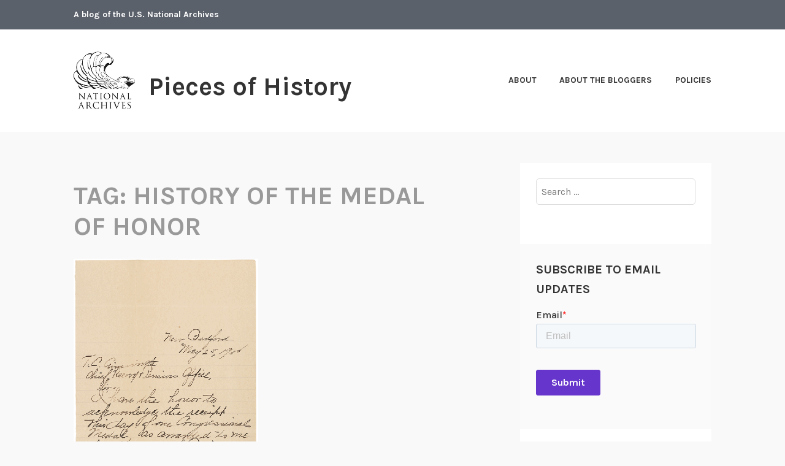

--- FILE ---
content_type: text/html; charset=UTF-8
request_url: https://prologue.blogs.archives.gov/tag/history-of-the-medal-of-honor/
body_size: 17099
content:
<!DOCTYPE html>
<html lang="en-US">
<head>
<meta charset="UTF-8">
<meta name="viewport" content="width=device-width, initial-scale=1">
<link rel="profile" href="http://gmpg.org/xfn/11">
<link rel="pingback" href="https://prologue.blogs.archives.gov/xmlrpc.php">

<title>history of the medal of honor &#8211; Pieces of History</title>
<script type="text/javascript">
/* <![CDATA[ */
window.JetpackScriptData = {"site":{"icon":"","title":"Pieces of History","host":"unknown","is_wpcom_platform":false}};
/* ]]> */
</script>
<meta name='robots' content='max-image-preview:large' />
	<style>img:is([sizes="auto" i], [sizes^="auto," i]) { contain-intrinsic-size: 3000px 1500px }</style>
	
<script>
dataLayer = [[]];
</script>
<!-- Google Tag Manager -->
  <script>(function(w,d,s,l,i){w[l]=w[l]||[];w[l].push({'gtm.start':
  new Date().getTime(),event:'gtm.js'});var f=d.getElementsByTagName(s)[0],
  j=d.createElement(s),dl=l!='dataLayer'?'&l='+l:'';j.async=true;j.src=
  'https://www.googletagmanager.com/gtm.js?id='+i+dl;f.parentNode.insertBefore(j,f);
  })(window,document,'script','dataLayer','GTM-WLMC86');</script>
  <!-- End Google Tag Manager -->
<link rel='dns-prefetch' href='//stats.wp.com' />
<link rel='dns-prefetch' href='//fonts.googleapis.com' />
<link rel='dns-prefetch' href='//v0.wordpress.com' />
<link rel='dns-prefetch' href='//www.googletagmanager.com' />
<link rel='preconnect' href='//i0.wp.com' />
<link rel='preconnect' href='//c0.wp.com' />
<link rel="alternate" type="application/rss+xml" title="Pieces of History &raquo; Feed" href="https://prologue.blogs.archives.gov/feed/" />
<link rel="alternate" type="application/rss+xml" title="Pieces of History &raquo; Comments Feed" href="https://prologue.blogs.archives.gov/comments/feed/" />
<link rel="alternate" type="application/rss+xml" title="Pieces of History &raquo; history of the medal of honor Tag Feed" href="https://prologue.blogs.archives.gov/tag/history-of-the-medal-of-honor/feed/" />
<script type="text/javascript">
/* <![CDATA[ */
window._wpemojiSettings = {"baseUrl":"https:\/\/s.w.org\/images\/core\/emoji\/15.1.0\/72x72\/","ext":".png","svgUrl":"https:\/\/s.w.org\/images\/core\/emoji\/15.1.0\/svg\/","svgExt":".svg","source":{"concatemoji":"https:\/\/prologue.blogs.archives.gov\/wp-includes\/js\/wp-emoji-release.min.js?ver=6.8.1"}};
/*! This file is auto-generated */
!function(i,n){var o,s,e;function c(e){try{var t={supportTests:e,timestamp:(new Date).valueOf()};sessionStorage.setItem(o,JSON.stringify(t))}catch(e){}}function p(e,t,n){e.clearRect(0,0,e.canvas.width,e.canvas.height),e.fillText(t,0,0);var t=new Uint32Array(e.getImageData(0,0,e.canvas.width,e.canvas.height).data),r=(e.clearRect(0,0,e.canvas.width,e.canvas.height),e.fillText(n,0,0),new Uint32Array(e.getImageData(0,0,e.canvas.width,e.canvas.height).data));return t.every(function(e,t){return e===r[t]})}function u(e,t,n){switch(t){case"flag":return n(e,"\ud83c\udff3\ufe0f\u200d\u26a7\ufe0f","\ud83c\udff3\ufe0f\u200b\u26a7\ufe0f")?!1:!n(e,"\ud83c\uddfa\ud83c\uddf3","\ud83c\uddfa\u200b\ud83c\uddf3")&&!n(e,"\ud83c\udff4\udb40\udc67\udb40\udc62\udb40\udc65\udb40\udc6e\udb40\udc67\udb40\udc7f","\ud83c\udff4\u200b\udb40\udc67\u200b\udb40\udc62\u200b\udb40\udc65\u200b\udb40\udc6e\u200b\udb40\udc67\u200b\udb40\udc7f");case"emoji":return!n(e,"\ud83d\udc26\u200d\ud83d\udd25","\ud83d\udc26\u200b\ud83d\udd25")}return!1}function f(e,t,n){var r="undefined"!=typeof WorkerGlobalScope&&self instanceof WorkerGlobalScope?new OffscreenCanvas(300,150):i.createElement("canvas"),a=r.getContext("2d",{willReadFrequently:!0}),o=(a.textBaseline="top",a.font="600 32px Arial",{});return e.forEach(function(e){o[e]=t(a,e,n)}),o}function t(e){var t=i.createElement("script");t.src=e,t.defer=!0,i.head.appendChild(t)}"undefined"!=typeof Promise&&(o="wpEmojiSettingsSupports",s=["flag","emoji"],n.supports={everything:!0,everythingExceptFlag:!0},e=new Promise(function(e){i.addEventListener("DOMContentLoaded",e,{once:!0})}),new Promise(function(t){var n=function(){try{var e=JSON.parse(sessionStorage.getItem(o));if("object"==typeof e&&"number"==typeof e.timestamp&&(new Date).valueOf()<e.timestamp+604800&&"object"==typeof e.supportTests)return e.supportTests}catch(e){}return null}();if(!n){if("undefined"!=typeof Worker&&"undefined"!=typeof OffscreenCanvas&&"undefined"!=typeof URL&&URL.createObjectURL&&"undefined"!=typeof Blob)try{var e="postMessage("+f.toString()+"("+[JSON.stringify(s),u.toString(),p.toString()].join(",")+"));",r=new Blob([e],{type:"text/javascript"}),a=new Worker(URL.createObjectURL(r),{name:"wpTestEmojiSupports"});return void(a.onmessage=function(e){c(n=e.data),a.terminate(),t(n)})}catch(e){}c(n=f(s,u,p))}t(n)}).then(function(e){for(var t in e)n.supports[t]=e[t],n.supports.everything=n.supports.everything&&n.supports[t],"flag"!==t&&(n.supports.everythingExceptFlag=n.supports.everythingExceptFlag&&n.supports[t]);n.supports.everythingExceptFlag=n.supports.everythingExceptFlag&&!n.supports.flag,n.DOMReady=!1,n.readyCallback=function(){n.DOMReady=!0}}).then(function(){return e}).then(function(){var e;n.supports.everything||(n.readyCallback(),(e=n.source||{}).concatemoji?t(e.concatemoji):e.wpemoji&&e.twemoji&&(t(e.twemoji),t(e.wpemoji)))}))}((window,document),window._wpemojiSettings);
/* ]]> */
</script>
<style id='wp-emoji-styles-inline-css' type='text/css'>

	img.wp-smiley, img.emoji {
		display: inline !important;
		border: none !important;
		box-shadow: none !important;
		height: 1em !important;
		width: 1em !important;
		margin: 0 0.07em !important;
		vertical-align: -0.1em !important;
		background: none !important;
		padding: 0 !important;
	}
</style>
<link rel='stylesheet' id='wp-block-library-css' href='https://c0.wp.com/c/6.8.1/wp-includes/css/dist/block-library/style.min.css' type='text/css' media='all' />
<style id='classic-theme-styles-inline-css' type='text/css'>
/*! This file is auto-generated */
.wp-block-button__link{color:#fff;background-color:#32373c;border-radius:9999px;box-shadow:none;text-decoration:none;padding:calc(.667em + 2px) calc(1.333em + 2px);font-size:1.125em}.wp-block-file__button{background:#32373c;color:#fff;text-decoration:none}
</style>
<link rel='stylesheet' id='mediaelement-css' href='https://c0.wp.com/c/6.8.1/wp-includes/js/mediaelement/mediaelementplayer-legacy.min.css' type='text/css' media='all' />
<link rel='stylesheet' id='wp-mediaelement-css' href='https://c0.wp.com/c/6.8.1/wp-includes/js/mediaelement/wp-mediaelement.min.css' type='text/css' media='all' />
<style id='jetpack-sharing-buttons-style-inline-css' type='text/css'>
.jetpack-sharing-buttons__services-list{display:flex;flex-direction:row;flex-wrap:wrap;gap:0;list-style-type:none;margin:5px;padding:0}.jetpack-sharing-buttons__services-list.has-small-icon-size{font-size:12px}.jetpack-sharing-buttons__services-list.has-normal-icon-size{font-size:16px}.jetpack-sharing-buttons__services-list.has-large-icon-size{font-size:24px}.jetpack-sharing-buttons__services-list.has-huge-icon-size{font-size:36px}@media print{.jetpack-sharing-buttons__services-list{display:none!important}}.editor-styles-wrapper .wp-block-jetpack-sharing-buttons{gap:0;padding-inline-start:0}ul.jetpack-sharing-buttons__services-list.has-background{padding:1.25em 2.375em}
</style>
<style id='global-styles-inline-css' type='text/css'>
:root{--wp--preset--aspect-ratio--square: 1;--wp--preset--aspect-ratio--4-3: 4/3;--wp--preset--aspect-ratio--3-4: 3/4;--wp--preset--aspect-ratio--3-2: 3/2;--wp--preset--aspect-ratio--2-3: 2/3;--wp--preset--aspect-ratio--16-9: 16/9;--wp--preset--aspect-ratio--9-16: 9/16;--wp--preset--color--black: #000000;--wp--preset--color--cyan-bluish-gray: #abb8c3;--wp--preset--color--white: #ffffff;--wp--preset--color--pale-pink: #f78da7;--wp--preset--color--vivid-red: #cf2e2e;--wp--preset--color--luminous-vivid-orange: #ff6900;--wp--preset--color--luminous-vivid-amber: #fcb900;--wp--preset--color--light-green-cyan: #7bdcb5;--wp--preset--color--vivid-green-cyan: #00d084;--wp--preset--color--pale-cyan-blue: #8ed1fc;--wp--preset--color--vivid-cyan-blue: #0693e3;--wp--preset--color--vivid-purple: #9b51e0;--wp--preset--gradient--vivid-cyan-blue-to-vivid-purple: linear-gradient(135deg,rgba(6,147,227,1) 0%,rgb(155,81,224) 100%);--wp--preset--gradient--light-green-cyan-to-vivid-green-cyan: linear-gradient(135deg,rgb(122,220,180) 0%,rgb(0,208,130) 100%);--wp--preset--gradient--luminous-vivid-amber-to-luminous-vivid-orange: linear-gradient(135deg,rgba(252,185,0,1) 0%,rgba(255,105,0,1) 100%);--wp--preset--gradient--luminous-vivid-orange-to-vivid-red: linear-gradient(135deg,rgba(255,105,0,1) 0%,rgb(207,46,46) 100%);--wp--preset--gradient--very-light-gray-to-cyan-bluish-gray: linear-gradient(135deg,rgb(238,238,238) 0%,rgb(169,184,195) 100%);--wp--preset--gradient--cool-to-warm-spectrum: linear-gradient(135deg,rgb(74,234,220) 0%,rgb(151,120,209) 20%,rgb(207,42,186) 40%,rgb(238,44,130) 60%,rgb(251,105,98) 80%,rgb(254,248,76) 100%);--wp--preset--gradient--blush-light-purple: linear-gradient(135deg,rgb(255,206,236) 0%,rgb(152,150,240) 100%);--wp--preset--gradient--blush-bordeaux: linear-gradient(135deg,rgb(254,205,165) 0%,rgb(254,45,45) 50%,rgb(107,0,62) 100%);--wp--preset--gradient--luminous-dusk: linear-gradient(135deg,rgb(255,203,112) 0%,rgb(199,81,192) 50%,rgb(65,88,208) 100%);--wp--preset--gradient--pale-ocean: linear-gradient(135deg,rgb(255,245,203) 0%,rgb(182,227,212) 50%,rgb(51,167,181) 100%);--wp--preset--gradient--electric-grass: linear-gradient(135deg,rgb(202,248,128) 0%,rgb(113,206,126) 100%);--wp--preset--gradient--midnight: linear-gradient(135deg,rgb(2,3,129) 0%,rgb(40,116,252) 100%);--wp--preset--font-size--small: 13px;--wp--preset--font-size--medium: 20px;--wp--preset--font-size--large: 36px;--wp--preset--font-size--x-large: 42px;--wp--preset--spacing--20: 0.44rem;--wp--preset--spacing--30: 0.67rem;--wp--preset--spacing--40: 1rem;--wp--preset--spacing--50: 1.5rem;--wp--preset--spacing--60: 2.25rem;--wp--preset--spacing--70: 3.38rem;--wp--preset--spacing--80: 5.06rem;--wp--preset--shadow--natural: 6px 6px 9px rgba(0, 0, 0, 0.2);--wp--preset--shadow--deep: 12px 12px 50px rgba(0, 0, 0, 0.4);--wp--preset--shadow--sharp: 6px 6px 0px rgba(0, 0, 0, 0.2);--wp--preset--shadow--outlined: 6px 6px 0px -3px rgba(255, 255, 255, 1), 6px 6px rgba(0, 0, 0, 1);--wp--preset--shadow--crisp: 6px 6px 0px rgba(0, 0, 0, 1);}:where(.is-layout-flex){gap: 0.5em;}:where(.is-layout-grid){gap: 0.5em;}body .is-layout-flex{display: flex;}.is-layout-flex{flex-wrap: wrap;align-items: center;}.is-layout-flex > :is(*, div){margin: 0;}body .is-layout-grid{display: grid;}.is-layout-grid > :is(*, div){margin: 0;}:where(.wp-block-columns.is-layout-flex){gap: 2em;}:where(.wp-block-columns.is-layout-grid){gap: 2em;}:where(.wp-block-post-template.is-layout-flex){gap: 1.25em;}:where(.wp-block-post-template.is-layout-grid){gap: 1.25em;}.has-black-color{color: var(--wp--preset--color--black) !important;}.has-cyan-bluish-gray-color{color: var(--wp--preset--color--cyan-bluish-gray) !important;}.has-white-color{color: var(--wp--preset--color--white) !important;}.has-pale-pink-color{color: var(--wp--preset--color--pale-pink) !important;}.has-vivid-red-color{color: var(--wp--preset--color--vivid-red) !important;}.has-luminous-vivid-orange-color{color: var(--wp--preset--color--luminous-vivid-orange) !important;}.has-luminous-vivid-amber-color{color: var(--wp--preset--color--luminous-vivid-amber) !important;}.has-light-green-cyan-color{color: var(--wp--preset--color--light-green-cyan) !important;}.has-vivid-green-cyan-color{color: var(--wp--preset--color--vivid-green-cyan) !important;}.has-pale-cyan-blue-color{color: var(--wp--preset--color--pale-cyan-blue) !important;}.has-vivid-cyan-blue-color{color: var(--wp--preset--color--vivid-cyan-blue) !important;}.has-vivid-purple-color{color: var(--wp--preset--color--vivid-purple) !important;}.has-black-background-color{background-color: var(--wp--preset--color--black) !important;}.has-cyan-bluish-gray-background-color{background-color: var(--wp--preset--color--cyan-bluish-gray) !important;}.has-white-background-color{background-color: var(--wp--preset--color--white) !important;}.has-pale-pink-background-color{background-color: var(--wp--preset--color--pale-pink) !important;}.has-vivid-red-background-color{background-color: var(--wp--preset--color--vivid-red) !important;}.has-luminous-vivid-orange-background-color{background-color: var(--wp--preset--color--luminous-vivid-orange) !important;}.has-luminous-vivid-amber-background-color{background-color: var(--wp--preset--color--luminous-vivid-amber) !important;}.has-light-green-cyan-background-color{background-color: var(--wp--preset--color--light-green-cyan) !important;}.has-vivid-green-cyan-background-color{background-color: var(--wp--preset--color--vivid-green-cyan) !important;}.has-pale-cyan-blue-background-color{background-color: var(--wp--preset--color--pale-cyan-blue) !important;}.has-vivid-cyan-blue-background-color{background-color: var(--wp--preset--color--vivid-cyan-blue) !important;}.has-vivid-purple-background-color{background-color: var(--wp--preset--color--vivid-purple) !important;}.has-black-border-color{border-color: var(--wp--preset--color--black) !important;}.has-cyan-bluish-gray-border-color{border-color: var(--wp--preset--color--cyan-bluish-gray) !important;}.has-white-border-color{border-color: var(--wp--preset--color--white) !important;}.has-pale-pink-border-color{border-color: var(--wp--preset--color--pale-pink) !important;}.has-vivid-red-border-color{border-color: var(--wp--preset--color--vivid-red) !important;}.has-luminous-vivid-orange-border-color{border-color: var(--wp--preset--color--luminous-vivid-orange) !important;}.has-luminous-vivid-amber-border-color{border-color: var(--wp--preset--color--luminous-vivid-amber) !important;}.has-light-green-cyan-border-color{border-color: var(--wp--preset--color--light-green-cyan) !important;}.has-vivid-green-cyan-border-color{border-color: var(--wp--preset--color--vivid-green-cyan) !important;}.has-pale-cyan-blue-border-color{border-color: var(--wp--preset--color--pale-cyan-blue) !important;}.has-vivid-cyan-blue-border-color{border-color: var(--wp--preset--color--vivid-cyan-blue) !important;}.has-vivid-purple-border-color{border-color: var(--wp--preset--color--vivid-purple) !important;}.has-vivid-cyan-blue-to-vivid-purple-gradient-background{background: var(--wp--preset--gradient--vivid-cyan-blue-to-vivid-purple) !important;}.has-light-green-cyan-to-vivid-green-cyan-gradient-background{background: var(--wp--preset--gradient--light-green-cyan-to-vivid-green-cyan) !important;}.has-luminous-vivid-amber-to-luminous-vivid-orange-gradient-background{background: var(--wp--preset--gradient--luminous-vivid-amber-to-luminous-vivid-orange) !important;}.has-luminous-vivid-orange-to-vivid-red-gradient-background{background: var(--wp--preset--gradient--luminous-vivid-orange-to-vivid-red) !important;}.has-very-light-gray-to-cyan-bluish-gray-gradient-background{background: var(--wp--preset--gradient--very-light-gray-to-cyan-bluish-gray) !important;}.has-cool-to-warm-spectrum-gradient-background{background: var(--wp--preset--gradient--cool-to-warm-spectrum) !important;}.has-blush-light-purple-gradient-background{background: var(--wp--preset--gradient--blush-light-purple) !important;}.has-blush-bordeaux-gradient-background{background: var(--wp--preset--gradient--blush-bordeaux) !important;}.has-luminous-dusk-gradient-background{background: var(--wp--preset--gradient--luminous-dusk) !important;}.has-pale-ocean-gradient-background{background: var(--wp--preset--gradient--pale-ocean) !important;}.has-electric-grass-gradient-background{background: var(--wp--preset--gradient--electric-grass) !important;}.has-midnight-gradient-background{background: var(--wp--preset--gradient--midnight) !important;}.has-small-font-size{font-size: var(--wp--preset--font-size--small) !important;}.has-medium-font-size{font-size: var(--wp--preset--font-size--medium) !important;}.has-large-font-size{font-size: var(--wp--preset--font-size--large) !important;}.has-x-large-font-size{font-size: var(--wp--preset--font-size--x-large) !important;}
:where(.wp-block-post-template.is-layout-flex){gap: 1.25em;}:where(.wp-block-post-template.is-layout-grid){gap: 1.25em;}
:where(.wp-block-columns.is-layout-flex){gap: 2em;}:where(.wp-block-columns.is-layout-grid){gap: 2em;}
:root :where(.wp-block-pullquote){font-size: 1.5em;line-height: 1.6;}
</style>
<link rel='stylesheet' id='karuna-style-css' href='https://prologue.blogs.archives.gov/wp-content/themes/karuna/style.css?ver=6.8.1' type='text/css' media='all' />
<link rel='stylesheet' id='karuna-fonts-css' href='https://fonts.googleapis.com/css?family=Karla%3A400%2C400italic%2C700%2C700italic&#038;subset=latin%2Clatin-ext' type='text/css' media='all' />
<link rel='stylesheet' id='genericons-css' href='https://c0.wp.com/p/jetpack/14.8/_inc/genericons/genericons/genericons.css' type='text/css' media='all' />
<style id='akismet-widget-style-inline-css' type='text/css'>

			.a-stats {
				--akismet-color-mid-green: #357b49;
				--akismet-color-white: #fff;
				--akismet-color-light-grey: #f6f7f7;

				max-width: 350px;
				width: auto;
			}

			.a-stats * {
				all: unset;
				box-sizing: border-box;
			}

			.a-stats strong {
				font-weight: 600;
			}

			.a-stats a.a-stats__link,
			.a-stats a.a-stats__link:visited,
			.a-stats a.a-stats__link:active {
				background: var(--akismet-color-mid-green);
				border: none;
				box-shadow: none;
				border-radius: 8px;
				color: var(--akismet-color-white);
				cursor: pointer;
				display: block;
				font-family: -apple-system, BlinkMacSystemFont, 'Segoe UI', 'Roboto', 'Oxygen-Sans', 'Ubuntu', 'Cantarell', 'Helvetica Neue', sans-serif;
				font-weight: 500;
				padding: 12px;
				text-align: center;
				text-decoration: none;
				transition: all 0.2s ease;
			}

			/* Extra specificity to deal with TwentyTwentyOne focus style */
			.widget .a-stats a.a-stats__link:focus {
				background: var(--akismet-color-mid-green);
				color: var(--akismet-color-white);
				text-decoration: none;
			}

			.a-stats a.a-stats__link:hover {
				filter: brightness(110%);
				box-shadow: 0 4px 12px rgba(0, 0, 0, 0.06), 0 0 2px rgba(0, 0, 0, 0.16);
			}

			.a-stats .count {
				color: var(--akismet-color-white);
				display: block;
				font-size: 1.5em;
				line-height: 1.4;
				padding: 0 13px;
				white-space: nowrap;
			}
		
</style>
<script type="text/javascript" src="https://c0.wp.com/c/6.8.1/wp-includes/js/jquery/jquery.min.js" id="jquery-core-js"></script>
<script type="text/javascript" src="https://c0.wp.com/c/6.8.1/wp-includes/js/jquery/jquery-migrate.min.js" id="jquery-migrate-js"></script>
<script type="text/javascript" id="email-posts-to-subscribers-js-extra">
/* <![CDATA[ */
var elp_data = {"messages":{"elp_name_required":"Please enter name.","elp_email_required":"Please enter email address.","elp_invalid_name":"Name seems invalid.","elp_invalid_email":"Email address seems invalid.","elp_unexpected_error":"Oops.. Unexpected error occurred.","elp_invalid_captcha":"Robot verification failed, please try again.","elp_invalid_key":"Robot verification failed, invalid key.","elp_successfull_single":"You have successfully subscribed.","elp_successfull_double":"You have successfully subscribed. You will receive a confirmation email in few minutes. Please follow the link in it to confirm your subscription. If the email takes more than 15 minutes to appear in your mailbox, please check your spam folder.","elp_email_exist":"Email already exist.","elp_email_squeeze":"You are trying to submit too fast. try again in 1 minute."},"elp_ajax_url":"https:\/\/prologue.blogs.archives.gov\/wp-admin\/admin-ajax.php"};
/* ]]> */
</script>
<script type="text/javascript" src="https://prologue.blogs.archives.gov/wp-content/plugins/email-posts-to-subscribers//inc/email-posts-to-subscribers.js?ver=2.2" id="email-posts-to-subscribers-js"></script>
<link rel="https://api.w.org/" href="https://prologue.blogs.archives.gov/wp-json/" /><link rel="alternate" title="JSON" type="application/json" href="https://prologue.blogs.archives.gov/wp-json/wp/v2/tags/25355645" /><link rel="EditURI" type="application/rsd+xml" title="RSD" href="https://prologue.blogs.archives.gov/xmlrpc.php?rsd" />
<meta name="generator" content="WordPress 6.8.1" />
<style>.elp_form_message.success { color: #008000;font-weight: bold; } .elp_form_message.error { color: #ff0000; } .elp_form_message.boterror { color: #ff0000; } </style><!-- HubSpot WordPress Plugin v11.3.6: embed JS disabled as a portalId has not yet been configured --><meta name="generator" content="Site Kit by Google 1.156.0" />	<style>img#wpstats{display:none}</style>
		
<!-- Jetpack Open Graph Tags -->
<meta property="og:type" content="website" />
<meta property="og:title" content="history of the medal of honor &#8211; Pieces of History" />
<meta property="og:url" content="https://prologue.blogs.archives.gov/tag/history-of-the-medal-of-honor/" />
<meta property="og:site_name" content="Pieces of History" />
<meta property="og:image" content="https://s0.wp.com/i/blank.jpg" />
<meta property="og:image:alt" content="" />
<meta property="og:locale" content="en_US" />

<!-- End Jetpack Open Graph Tags -->
		<style type="text/css" id="wp-custom-css">
			.top-bar .site-description {
width: 100%; text-transform: none; 
}

.top-bar {
 background-color: #5b616b;
}
.site-branding .site-title { margin-top: 1.2rem;}

 .site-title {
text-transform: none; 
}

div.site-branding{
        font-size: 1.3rem;
        
}header > h2 > a{
    font-size: 1.3rem;
}

a {
    color: #4773aa;
}

a:hover {
        color:#73b3e7;
}

.entry-title a:hover, .entry-title a:focus {
    color: #73b3e7;
}

body{
        background:#f9f9f9;
}

.entry-meta, .entry-footer {
  text-transform: capitalize;
}

.entry-content
a {
    text-decoration: underline;
    font-weight: normal;
}

#secondary.widget-area{
        background-color: #fff;
}

#search-2{
background-color: transparent;
}

#email-posts-to-subscribers-2{
background-color: transparent;
}

#calendar-3{
background-color: transparent;
}

#archives-4{
background-color: transparent;
}

#catalog-5{
background-color:transparent;
}

#categories-4{
background-color: transparent;
}

#tag_cloud-3{
background-color: transparent;
}

figcaption {
font-size: .9rem;
font-style: italic;
color: #494949;
}

#infinite-handle > span {
    background-color: #0071bc;
    color: white;
}

.comment-navigation a, .comment-navigation a:visited, .posts-navigation a, .posts-navigation a:visited, .post-navigation a, .post-navigation a:visited {
        color: black;
}

.nav-links  a:hover {
        color: #73b3e7;
}

.site-footer {
background-color: #5b616b;
;
    width: 100%;
}

.footer-widgets-wrapper {
    background-color: #5b616b;
}
figcaption a {
display:inline !important;
}		</style>
		</head>

<body class="archive tag tag-history-of-the-medal-of-honor tag-25355645 wp-custom-logo wp-theme-karuna group-blog hfeed">
	<!-- Google Tag Manager (noscript) -->
<noscript><iframe src="https://www.googletagmanager.com/ns.html?id=GTM-WLMC86" height="0" width="0" style="display:none;visibility:hidden"></iframe></noscript>
<!-- End Google Tag Manager (noscript) -->
<div id="page" class="site">
	<a class="skip-link screen-reader-text" href="#content">Skip to content</a>

	<header id="masthead" class="site-header" role="banner">

		<div class="top-bar">
	<div class="top-bar-wrapper">
					<p class="site-description">A blog of the U.S. National Archives</p>
		
			</div><!-- .top-bar-wrapper -->
</div><!-- .top-bar -->
		<div class="sticky-wrapper">
	<div class="site-branding-wrapper">
		<div class="site-branding">
			<a href="https://prologue.blogs.archives.gov/" class="custom-logo-link" rel="home"><img width="400" height="400" src="https://i0.wp.com/prologue.blogs.archives.gov/wp-content/uploads/sites/9/2018/05/cropped-NARA-logo-5-x-5-bw-e1527853230616-2.jpg?fit=400%2C400&amp;ssl=1" class="custom-logo" alt="Pieces of History" decoding="async" fetchpriority="high" srcset="https://i0.wp.com/prologue.blogs.archives.gov/wp-content/uploads/sites/9/2018/05/cropped-NARA-logo-5-x-5-bw-e1527853230616-2.jpg?w=400&amp;ssl=1 400w, https://i0.wp.com/prologue.blogs.archives.gov/wp-content/uploads/sites/9/2018/05/cropped-NARA-logo-5-x-5-bw-e1527853230616-2.jpg?resize=150%2C150&amp;ssl=1 150w, https://i0.wp.com/prologue.blogs.archives.gov/wp-content/uploads/sites/9/2018/05/cropped-NARA-logo-5-x-5-bw-e1527853230616-2.jpg?resize=300%2C300&amp;ssl=1 300w, https://i0.wp.com/prologue.blogs.archives.gov/wp-content/uploads/sites/9/2018/05/cropped-NARA-logo-5-x-5-bw-e1527853230616-2.jpg?resize=100%2C100&amp;ssl=1 100w" sizes="(max-width: 400px) 100vw, 400px" data-attachment-id="28901" data-permalink="https://prologue.blogs.archives.gov/cropped-nara-logo-5-x-5-bw-e1527853230616-2-jpg/" data-orig-file="https://i0.wp.com/prologue.blogs.archives.gov/wp-content/uploads/sites/9/2018/05/cropped-NARA-logo-5-x-5-bw-e1527853230616-2.jpg?fit=400%2C400&amp;ssl=1" data-orig-size="400,400" data-comments-opened="1" data-image-meta="{&quot;aperture&quot;:&quot;0&quot;,&quot;credit&quot;:&quot;&quot;,&quot;camera&quot;:&quot;&quot;,&quot;caption&quot;:&quot;&quot;,&quot;created_timestamp&quot;:&quot;0&quot;,&quot;copyright&quot;:&quot;&quot;,&quot;focal_length&quot;:&quot;0&quot;,&quot;iso&quot;:&quot;0&quot;,&quot;shutter_speed&quot;:&quot;0&quot;,&quot;title&quot;:&quot;&quot;,&quot;orientation&quot;:&quot;0&quot;}" data-image-title="cropped-NARA-logo-5-x-5-bw-e1527853230616-2.jpg" data-image-description="&lt;p&gt;https://prologue.blogs.archives.gov/wp-content/uploads/sites/9/2018/05/cropped-NARA-logo-5-x-5-bw-e1527853230616-2.jpg&lt;/p&gt;
" data-image-caption="" data-medium-file="https://i0.wp.com/prologue.blogs.archives.gov/wp-content/uploads/sites/9/2018/05/cropped-NARA-logo-5-x-5-bw-e1527853230616-2.jpg?fit=300%2C300&amp;ssl=1" data-large-file="https://i0.wp.com/prologue.blogs.archives.gov/wp-content/uploads/sites/9/2018/05/cropped-NARA-logo-5-x-5-bw-e1527853230616-2.jpg?fit=400%2C400&amp;ssl=1" /></a>							<p class="site-title"><a href="https://prologue.blogs.archives.gov/" rel="home">Pieces of History</a></p>
					</div><!-- .site-branding -->

		<nav id="site-navigation" class="main-navigation" role="navigation">
	<button class="menu-toggle" aria-controls="top-menu" aria-expanded="false"><span class="genericon genericon-menu"></span>Menu</button>
	<div id="top-menu" class="menu"><ul>
<li class="page_item page-item-4969"><a href="https://prologue.blogs.archives.gov/about-2/">About</a></li>
<li class="page_item page-item-5043"><a href="https://prologue.blogs.archives.gov/about-the-bloggers/">About the Bloggers</a></li>
<li class="page_item page-item-5042"><a href="https://prologue.blogs.archives.gov/policies/">Policies</a></li>
</ul></div>
</nav><!-- #site-navigation -->
			</div><!-- .site-branding-wrapper -->
</div><!-- .sticky-wrapper -->
		
		
	</header>
	<div id="content" class="site-content">

	<div id="primary" class="content-area">
		<main id="main" class="site-main" role="main">

		
			<header class="page-header">
				<h1 class="page-title">Tag: <span>history of the medal of honor</span></h1>			</header>
			
<article id="post-2651" class="post-2651 post type-post status-publish format-standard hentry category-discover-civil-war tag-american-history tag-discovering-the-civil-war tag-history-of-military-decorations tag-history-of-the-medal-of-honor tag-medal-of-honor-and-civil-war tag-nara tag-national-archives tag-national-archives-and-records-administration tag-national-archives-official-blog tag-pieces-of-history tag-prologue-magazine tag-random-history tag-us-history tag-weird-us-history has-post-thumbnail fallback-thumbnail">
			<div class="post-thumbnail">
			<a href="https://prologue.blogs.archives.gov/2010/11/30/the-medal-of-honor/">
				<img width="301" height="482" src="https://i0.wp.com/prologue.blogs.archives.gov/wp-content/uploads/sites/9/2010/11/william-carney-to-ainsworth-on-medal-of-honor-594895.gif?resize=301%2C482&#038;ssl=1" sizes="min(301px, 100vw)" loading="lazy" decoding="async" title="The Medal of Honor" class="attachment-karuna-featured-image wp-post-image" />			</a>
		</div>
	
	<header class="entry-header">
		<h2 class="entry-title"><a href="https://prologue.blogs.archives.gov/2010/11/30/the-medal-of-honor/" rel="bookmark">The Medal of Honor</a></h2>				<div class="entry-meta">
			<span class="posted-on"><a href="https://prologue.blogs.archives.gov/2010/11/30/the-medal-of-honor/" rel="bookmark"><time class="entry-date published" datetime="2010-11-30T10:48:09-05:00">November 30, 2010</time><time class="updated" datetime="2016-01-05T15:56:37-05:00">January 5, 2016</time></a></span><span class="byline"> by <span class="author vcard"><a class="url fn n" href="https://prologue.blogs.archives.gov/author/hparkins/">hparkins</a></span></span><span class="cat-links">, posted in <a href="https://prologue.blogs.archives.gov/category/time-zones/discover-civil-war/" rel="category tag">- Civil War</a></span>		</div><!-- .entry-meta -->			</header>
	<div class="entry-content">
		<p>Today's post comes from National Archives Office of Strategy and Communications staff writer Rob Crotty. According to Army Regulation 670-1, a soldier can now receive 31 military decorations "as a distinctively designed mark of honor denoting heroism, or meritorious or outstanding service or achievement." During the Civil War, there was only one: the Medal of &hellip; <a href="https://prologue.blogs.archives.gov/2010/11/30/the-medal-of-honor/" class="more-link">Continue reading <span class="screen-reader-text">The Medal of Honor</span></a></p>	</div>
		<footer class="entry-footer">
		<span class="tags-links">Tagged <a href="https://prologue.blogs.archives.gov/tag/american-history/" rel="tag">american history</a>, <a href="https://prologue.blogs.archives.gov/tag/discovering-the-civil-war/" rel="tag">discovering the civil war</a>, <a href="https://prologue.blogs.archives.gov/tag/history-of-military-decorations/" rel="tag">history of military decorations</a>, <a href="https://prologue.blogs.archives.gov/tag/history-of-the-medal-of-honor/" rel="tag">history of the medal of honor</a>, <a href="https://prologue.blogs.archives.gov/tag/medal-of-honor-and-civil-war/" rel="tag">medal of honor and civil war</a>, <a href="https://prologue.blogs.archives.gov/tag/nara/" rel="tag">NARA</a>, <a href="https://prologue.blogs.archives.gov/tag/national-archives/" rel="tag">national archives</a>, <a href="https://prologue.blogs.archives.gov/tag/national-archives-and-records-administration/" rel="tag">National archives and records administration</a>, <a href="https://prologue.blogs.archives.gov/tag/national-archives-official-blog/" rel="tag">National Archives Official Blog</a>, <a href="https://prologue.blogs.archives.gov/tag/pieces-of-history/" rel="tag">Pieces of History</a>, <a href="https://prologue.blogs.archives.gov/tag/prologue-magazine/" rel="tag">Prologue magazine</a>, <a href="https://prologue.blogs.archives.gov/tag/random-history/" rel="tag">random history</a>, <a href="https://prologue.blogs.archives.gov/tag/us-history/" rel="tag">us history</a>, <a href="https://prologue.blogs.archives.gov/tag/weird-us-history/" rel="tag">weird US history</a></span><span class="comments-link"><a href="https://prologue.blogs.archives.gov/2010/11/30/the-medal-of-honor/#respond">Leave a comment</a></span>	</footer><!-- .entry-footer -->
	</article><!-- #post-## -->
		</main>
	</div>

<aside id="secondary" class="widget-area" role="complementary">
	<section id="search-2" class="widget widget_search"><form role="search" method="get" class="search-form" action="https://prologue.blogs.archives.gov/">
				<label>
					<span class="screen-reader-text">Search for:</span>
					<input type="search" class="search-field" placeholder="Search &hellip;" value="" name="s" />
				</label>
				<input type="submit" class="search-submit" value="Search" />
			</form></section><section id="block-4" class="widget widget_block">
<div class="wp-block-group"><div class="wp-block-group__inner-container is-layout-constrained wp-container-core-group-is-layout-fdc12268 wp-block-group-is-layout-constrained">
<h2 class="widget-title wp-block-heading" style="text-transform:uppercase">Subscribe to Email Updates</h2>


<p>
						<script>
							window.hsFormsOnReady = window.hsFormsOnReady || [];
							window.hsFormsOnReady.push(()=>{
								hbspt.forms.create({
									portalId: 20973928,
									formId: "4952e145-18a8-4185-b1de-03f7b39bda22",
									target: "#hbspt-form-1769116097000-0725293792",
									region: "",
									
							})});
						</script>
						<div class="hbspt-form" id="hbspt-form-1769116097000-0725293792"></div></p>
</div></div>
</section><section id="archives-3" class="widget widget_archive"><h2 class="widget-title">Archives</h2>		<label class="screen-reader-text" for="archives-dropdown-3">Archives</label>
		<select id="archives-dropdown-3" name="archive-dropdown">
			
			<option value="">Select Month</option>
				<option value='https://prologue.blogs.archives.gov/2025/05/'> May 2025 </option>
	<option value='https://prologue.blogs.archives.gov/2025/04/'> April 2025 </option>
	<option value='https://prologue.blogs.archives.gov/2025/03/'> March 2025 </option>
	<option value='https://prologue.blogs.archives.gov/2025/02/'> February 2025 </option>
	<option value='https://prologue.blogs.archives.gov/2025/01/'> January 2025 </option>
	<option value='https://prologue.blogs.archives.gov/2024/12/'> December 2024 </option>
	<option value='https://prologue.blogs.archives.gov/2024/11/'> November 2024 </option>
	<option value='https://prologue.blogs.archives.gov/2024/10/'> October 2024 </option>
	<option value='https://prologue.blogs.archives.gov/2024/09/'> September 2024 </option>
	<option value='https://prologue.blogs.archives.gov/2024/08/'> August 2024 </option>
	<option value='https://prologue.blogs.archives.gov/2024/07/'> July 2024 </option>
	<option value='https://prologue.blogs.archives.gov/2024/06/'> June 2024 </option>
	<option value='https://prologue.blogs.archives.gov/2024/05/'> May 2024 </option>
	<option value='https://prologue.blogs.archives.gov/2024/04/'> April 2024 </option>
	<option value='https://prologue.blogs.archives.gov/2024/03/'> March 2024 </option>
	<option value='https://prologue.blogs.archives.gov/2024/02/'> February 2024 </option>
	<option value='https://prologue.blogs.archives.gov/2024/01/'> January 2024 </option>
	<option value='https://prologue.blogs.archives.gov/2023/12/'> December 2023 </option>
	<option value='https://prologue.blogs.archives.gov/2023/11/'> November 2023 </option>
	<option value='https://prologue.blogs.archives.gov/2023/10/'> October 2023 </option>
	<option value='https://prologue.blogs.archives.gov/2023/09/'> September 2023 </option>
	<option value='https://prologue.blogs.archives.gov/2023/08/'> August 2023 </option>
	<option value='https://prologue.blogs.archives.gov/2023/07/'> July 2023 </option>
	<option value='https://prologue.blogs.archives.gov/2023/06/'> June 2023 </option>
	<option value='https://prologue.blogs.archives.gov/2023/05/'> May 2023 </option>
	<option value='https://prologue.blogs.archives.gov/2023/04/'> April 2023 </option>
	<option value='https://prologue.blogs.archives.gov/2023/03/'> March 2023 </option>
	<option value='https://prologue.blogs.archives.gov/2023/02/'> February 2023 </option>
	<option value='https://prologue.blogs.archives.gov/2023/01/'> January 2023 </option>
	<option value='https://prologue.blogs.archives.gov/2022/12/'> December 2022 </option>
	<option value='https://prologue.blogs.archives.gov/2022/11/'> November 2022 </option>
	<option value='https://prologue.blogs.archives.gov/2022/10/'> October 2022 </option>
	<option value='https://prologue.blogs.archives.gov/2022/09/'> September 2022 </option>
	<option value='https://prologue.blogs.archives.gov/2022/08/'> August 2022 </option>
	<option value='https://prologue.blogs.archives.gov/2022/07/'> July 2022 </option>
	<option value='https://prologue.blogs.archives.gov/2022/06/'> June 2022 </option>
	<option value='https://prologue.blogs.archives.gov/2022/05/'> May 2022 </option>
	<option value='https://prologue.blogs.archives.gov/2022/04/'> April 2022 </option>
	<option value='https://prologue.blogs.archives.gov/2022/03/'> March 2022 </option>
	<option value='https://prologue.blogs.archives.gov/2022/02/'> February 2022 </option>
	<option value='https://prologue.blogs.archives.gov/2022/01/'> January 2022 </option>
	<option value='https://prologue.blogs.archives.gov/2021/12/'> December 2021 </option>
	<option value='https://prologue.blogs.archives.gov/2021/11/'> November 2021 </option>
	<option value='https://prologue.blogs.archives.gov/2021/10/'> October 2021 </option>
	<option value='https://prologue.blogs.archives.gov/2021/09/'> September 2021 </option>
	<option value='https://prologue.blogs.archives.gov/2021/08/'> August 2021 </option>
	<option value='https://prologue.blogs.archives.gov/2021/07/'> July 2021 </option>
	<option value='https://prologue.blogs.archives.gov/2021/06/'> June 2021 </option>
	<option value='https://prologue.blogs.archives.gov/2021/05/'> May 2021 </option>
	<option value='https://prologue.blogs.archives.gov/2021/04/'> April 2021 </option>
	<option value='https://prologue.blogs.archives.gov/2021/03/'> March 2021 </option>
	<option value='https://prologue.blogs.archives.gov/2021/02/'> February 2021 </option>
	<option value='https://prologue.blogs.archives.gov/2021/01/'> January 2021 </option>
	<option value='https://prologue.blogs.archives.gov/2020/12/'> December 2020 </option>
	<option value='https://prologue.blogs.archives.gov/2020/11/'> November 2020 </option>
	<option value='https://prologue.blogs.archives.gov/2020/10/'> October 2020 </option>
	<option value='https://prologue.blogs.archives.gov/2020/09/'> September 2020 </option>
	<option value='https://prologue.blogs.archives.gov/2020/08/'> August 2020 </option>
	<option value='https://prologue.blogs.archives.gov/2020/07/'> July 2020 </option>
	<option value='https://prologue.blogs.archives.gov/2020/06/'> June 2020 </option>
	<option value='https://prologue.blogs.archives.gov/2020/05/'> May 2020 </option>
	<option value='https://prologue.blogs.archives.gov/2020/04/'> April 2020 </option>
	<option value='https://prologue.blogs.archives.gov/2020/03/'> March 2020 </option>
	<option value='https://prologue.blogs.archives.gov/2020/02/'> February 2020 </option>
	<option value='https://prologue.blogs.archives.gov/2020/01/'> January 2020 </option>
	<option value='https://prologue.blogs.archives.gov/2019/12/'> December 2019 </option>
	<option value='https://prologue.blogs.archives.gov/2019/11/'> November 2019 </option>
	<option value='https://prologue.blogs.archives.gov/2019/10/'> October 2019 </option>
	<option value='https://prologue.blogs.archives.gov/2019/09/'> September 2019 </option>
	<option value='https://prologue.blogs.archives.gov/2019/08/'> August 2019 </option>
	<option value='https://prologue.blogs.archives.gov/2019/07/'> July 2019 </option>
	<option value='https://prologue.blogs.archives.gov/2019/06/'> June 2019 </option>
	<option value='https://prologue.blogs.archives.gov/2019/05/'> May 2019 </option>
	<option value='https://prologue.blogs.archives.gov/2019/04/'> April 2019 </option>
	<option value='https://prologue.blogs.archives.gov/2019/03/'> March 2019 </option>
	<option value='https://prologue.blogs.archives.gov/2019/02/'> February 2019 </option>
	<option value='https://prologue.blogs.archives.gov/2018/12/'> December 2018 </option>
	<option value='https://prologue.blogs.archives.gov/2018/11/'> November 2018 </option>
	<option value='https://prologue.blogs.archives.gov/2018/10/'> October 2018 </option>
	<option value='https://prologue.blogs.archives.gov/2018/09/'> September 2018 </option>
	<option value='https://prologue.blogs.archives.gov/2018/08/'> August 2018 </option>
	<option value='https://prologue.blogs.archives.gov/2018/07/'> July 2018 </option>
	<option value='https://prologue.blogs.archives.gov/2018/06/'> June 2018 </option>
	<option value='https://prologue.blogs.archives.gov/2018/05/'> May 2018 </option>
	<option value='https://prologue.blogs.archives.gov/2018/04/'> April 2018 </option>
	<option value='https://prologue.blogs.archives.gov/2018/03/'> March 2018 </option>
	<option value='https://prologue.blogs.archives.gov/2018/02/'> February 2018 </option>
	<option value='https://prologue.blogs.archives.gov/2018/01/'> January 2018 </option>
	<option value='https://prologue.blogs.archives.gov/2017/12/'> December 2017 </option>
	<option value='https://prologue.blogs.archives.gov/2017/11/'> November 2017 </option>
	<option value='https://prologue.blogs.archives.gov/2017/10/'> October 2017 </option>
	<option value='https://prologue.blogs.archives.gov/2017/09/'> September 2017 </option>
	<option value='https://prologue.blogs.archives.gov/2017/08/'> August 2017 </option>
	<option value='https://prologue.blogs.archives.gov/2017/07/'> July 2017 </option>
	<option value='https://prologue.blogs.archives.gov/2017/06/'> June 2017 </option>
	<option value='https://prologue.blogs.archives.gov/2017/05/'> May 2017 </option>
	<option value='https://prologue.blogs.archives.gov/2017/04/'> April 2017 </option>
	<option value='https://prologue.blogs.archives.gov/2017/03/'> March 2017 </option>
	<option value='https://prologue.blogs.archives.gov/2017/02/'> February 2017 </option>
	<option value='https://prologue.blogs.archives.gov/2017/01/'> January 2017 </option>
	<option value='https://prologue.blogs.archives.gov/2016/12/'> December 2016 </option>
	<option value='https://prologue.blogs.archives.gov/2016/11/'> November 2016 </option>
	<option value='https://prologue.blogs.archives.gov/2016/10/'> October 2016 </option>
	<option value='https://prologue.blogs.archives.gov/2016/09/'> September 2016 </option>
	<option value='https://prologue.blogs.archives.gov/2016/08/'> August 2016 </option>
	<option value='https://prologue.blogs.archives.gov/2016/07/'> July 2016 </option>
	<option value='https://prologue.blogs.archives.gov/2016/06/'> June 2016 </option>
	<option value='https://prologue.blogs.archives.gov/2016/05/'> May 2016 </option>
	<option value='https://prologue.blogs.archives.gov/2016/04/'> April 2016 </option>
	<option value='https://prologue.blogs.archives.gov/2016/03/'> March 2016 </option>
	<option value='https://prologue.blogs.archives.gov/2016/02/'> February 2016 </option>
	<option value='https://prologue.blogs.archives.gov/2016/01/'> January 2016 </option>
	<option value='https://prologue.blogs.archives.gov/2015/12/'> December 2015 </option>
	<option value='https://prologue.blogs.archives.gov/2015/11/'> November 2015 </option>
	<option value='https://prologue.blogs.archives.gov/2015/10/'> October 2015 </option>
	<option value='https://prologue.blogs.archives.gov/2015/09/'> September 2015 </option>
	<option value='https://prologue.blogs.archives.gov/2015/08/'> August 2015 </option>
	<option value='https://prologue.blogs.archives.gov/2015/07/'> July 2015 </option>
	<option value='https://prologue.blogs.archives.gov/2015/06/'> June 2015 </option>
	<option value='https://prologue.blogs.archives.gov/2015/05/'> May 2015 </option>
	<option value='https://prologue.blogs.archives.gov/2015/04/'> April 2015 </option>
	<option value='https://prologue.blogs.archives.gov/2015/03/'> March 2015 </option>
	<option value='https://prologue.blogs.archives.gov/2015/02/'> February 2015 </option>
	<option value='https://prologue.blogs.archives.gov/2015/01/'> January 2015 </option>
	<option value='https://prologue.blogs.archives.gov/2014/12/'> December 2014 </option>
	<option value='https://prologue.blogs.archives.gov/2014/11/'> November 2014 </option>
	<option value='https://prologue.blogs.archives.gov/2014/10/'> October 2014 </option>
	<option value='https://prologue.blogs.archives.gov/2014/09/'> September 2014 </option>
	<option value='https://prologue.blogs.archives.gov/2014/08/'> August 2014 </option>
	<option value='https://prologue.blogs.archives.gov/2014/07/'> July 2014 </option>
	<option value='https://prologue.blogs.archives.gov/2014/06/'> June 2014 </option>
	<option value='https://prologue.blogs.archives.gov/2014/05/'> May 2014 </option>
	<option value='https://prologue.blogs.archives.gov/2014/04/'> April 2014 </option>
	<option value='https://prologue.blogs.archives.gov/2014/03/'> March 2014 </option>
	<option value='https://prologue.blogs.archives.gov/2014/02/'> February 2014 </option>
	<option value='https://prologue.blogs.archives.gov/2014/01/'> January 2014 </option>
	<option value='https://prologue.blogs.archives.gov/2013/12/'> December 2013 </option>
	<option value='https://prologue.blogs.archives.gov/2013/11/'> November 2013 </option>
	<option value='https://prologue.blogs.archives.gov/2013/10/'> October 2013 </option>
	<option value='https://prologue.blogs.archives.gov/2013/09/'> September 2013 </option>
	<option value='https://prologue.blogs.archives.gov/2013/08/'> August 2013 </option>
	<option value='https://prologue.blogs.archives.gov/2013/07/'> July 2013 </option>
	<option value='https://prologue.blogs.archives.gov/2013/06/'> June 2013 </option>
	<option value='https://prologue.blogs.archives.gov/2013/05/'> May 2013 </option>
	<option value='https://prologue.blogs.archives.gov/2013/04/'> April 2013 </option>
	<option value='https://prologue.blogs.archives.gov/2013/03/'> March 2013 </option>
	<option value='https://prologue.blogs.archives.gov/2013/02/'> February 2013 </option>
	<option value='https://prologue.blogs.archives.gov/2013/01/'> January 2013 </option>
	<option value='https://prologue.blogs.archives.gov/2012/12/'> December 2012 </option>
	<option value='https://prologue.blogs.archives.gov/2012/11/'> November 2012 </option>
	<option value='https://prologue.blogs.archives.gov/2012/10/'> October 2012 </option>
	<option value='https://prologue.blogs.archives.gov/2012/09/'> September 2012 </option>
	<option value='https://prologue.blogs.archives.gov/2012/08/'> August 2012 </option>
	<option value='https://prologue.blogs.archives.gov/2012/07/'> July 2012 </option>
	<option value='https://prologue.blogs.archives.gov/2012/06/'> June 2012 </option>
	<option value='https://prologue.blogs.archives.gov/2012/05/'> May 2012 </option>
	<option value='https://prologue.blogs.archives.gov/2012/04/'> April 2012 </option>
	<option value='https://prologue.blogs.archives.gov/2012/03/'> March 2012 </option>
	<option value='https://prologue.blogs.archives.gov/2012/02/'> February 2012 </option>
	<option value='https://prologue.blogs.archives.gov/2012/01/'> January 2012 </option>
	<option value='https://prologue.blogs.archives.gov/2011/12/'> December 2011 </option>
	<option value='https://prologue.blogs.archives.gov/2011/11/'> November 2011 </option>
	<option value='https://prologue.blogs.archives.gov/2011/10/'> October 2011 </option>
	<option value='https://prologue.blogs.archives.gov/2011/09/'> September 2011 </option>
	<option value='https://prologue.blogs.archives.gov/2011/08/'> August 2011 </option>
	<option value='https://prologue.blogs.archives.gov/2011/07/'> July 2011 </option>
	<option value='https://prologue.blogs.archives.gov/2011/06/'> June 2011 </option>
	<option value='https://prologue.blogs.archives.gov/2011/05/'> May 2011 </option>
	<option value='https://prologue.blogs.archives.gov/2011/04/'> April 2011 </option>
	<option value='https://prologue.blogs.archives.gov/2011/03/'> March 2011 </option>
	<option value='https://prologue.blogs.archives.gov/2011/02/'> February 2011 </option>
	<option value='https://prologue.blogs.archives.gov/2011/01/'> January 2011 </option>
	<option value='https://prologue.blogs.archives.gov/2010/12/'> December 2010 </option>
	<option value='https://prologue.blogs.archives.gov/2010/11/'> November 2010 </option>
	<option value='https://prologue.blogs.archives.gov/2010/10/'> October 2010 </option>
	<option value='https://prologue.blogs.archives.gov/2010/09/'> September 2010 </option>
	<option value='https://prologue.blogs.archives.gov/2010/08/'> August 2010 </option>
	<option value='https://prologue.blogs.archives.gov/2010/07/'> July 2010 </option>
	<option value='https://prologue.blogs.archives.gov/2010/06/'> June 2010 </option>
	<option value='https://prologue.blogs.archives.gov/2010/05/'> May 2010 </option>
	<option value='https://prologue.blogs.archives.gov/2010/04/'> April 2010 </option>

		</select>

			<script type="text/javascript">
/* <![CDATA[ */

(function() {
	var dropdown = document.getElementById( "archives-dropdown-3" );
	function onSelectChange() {
		if ( dropdown.options[ dropdown.selectedIndex ].value !== '' ) {
			document.location.href = this.options[ this.selectedIndex ].value;
		}
	}
	dropdown.onchange = onSelectChange;
})();

/* ]]> */
</script>
</section><section id="categories-3" class="widget widget_categories"><h2 class="widget-title">Categories</h2><form action="https://prologue.blogs.archives.gov" method="get"><label class="screen-reader-text" for="cat">Categories</label><select  name='cat' id='cat' class='postform'>
	<option value='-1'>Select Category</option>
	<option class="level-0" value="24966540">&#8211; Civil Rights</option>
	<option class="level-0" value="428244270">&#8211; Civil War</option>
	<option class="level-0" value="428244271">&#8211; Cold War</option>
	<option class="level-0" value="428244273">&#8211; Constitution</option>
	<option class="level-0" value="248126869">&#8211; Declaration of Independence</option>
	<option class="level-0" value="31421786">&#8211; Exploration</option>
	<option class="level-0" value="428244274">&#8211; Great Depression</option>
	<option class="level-0" value="428244275">&#8211; Revolutionary War</option>
	<option class="level-0" value="17917467">&#8211; Space Race</option>
	<option class="level-0" value="428244277">&#8211; Spies and Espionage</option>
	<option class="level-0" value="428244278">&#8211; The 1960s</option>
	<option class="level-0" value="122738528">&#8211; Women&#8217;s Rights</option>
	<option class="level-0" value="428244279">&#8211; World War I</option>
	<option class="level-0" value="428244280">&#8211; World War II</option>
	<option class="level-0" value="610362417">#ArchivesHashtagParty</option>
	<option class="level-0" value="610362057">#centennialcalendar</option>
	<option class="level-0" value="1375531">17th Amendment</option>
	<option class="level-0" value="610362011">19th Amendment</option>
	<option class="level-0" value="36693724">Abraham Lincoln</option>
	<option class="level-0" value="2125388">American Archives Month</option>
	<option class="level-0" value="610362171">Armed Forces</option>
	<option class="level-0" value="428244255">Authors on the Record</option>
	<option class="level-0" value="4604">Bill of Rights</option>
	<option class="level-0" value="61332">Black History Month</option>
	<option class="level-0" value="610362247">Census</option>
	<option class="level-0" value="5154">Chicago</option>
	<option class="level-0" value="116943">Chicago Fire</option>
	<option class="level-0" value="17825590">Direct election of senators</option>
	<option class="level-0" value="2185238">Disability History</option>
	<option class="level-0" value="751429">Energy Crisis</option>
	<option class="level-0" value="428244257">Facial Hair Fridays</option>
	<option class="level-0" value="610362028">Featured Document</option>
	<option class="level-0" value="118684799">Federal Register</option>
	<option class="level-0" value="610361969">First Ladies</option>
	<option class="level-0" value="3685">Genealogy</option>
	<option class="level-0" value="80313470">History Crush</option>
	<option class="level-0" value="610361960">Holidays</option>
	<option class="level-0" value="11106">Illinois</option>
	<option class="level-0" value="610362214">Immigration</option>
	<option class="level-0" value="610362152">Korean War</option>
	<option class="level-0" value="428244259">Letters in the National Archives</option>
	<option class="level-0" value="610362215">LGBTQ+</option>
	<option class="level-0" value="610362227">Military Records</option>
	<option class="level-0" value="428244260">Myth or History</option>
	<option class="level-0" value="610362425">National Archives Building</option>
	<option class="level-0" value="428244261">National Archives History</option>
	<option class="level-0" value="428244263">National Archives Near You</option>
	<option class="level-0" value="11168568">National Hispanic Heritage Month</option>
	<option class="level-0" value="610362176">Native American Records</option>
	<option class="level-0" value="19636">News and Events</option>
	<option class="level-0" value="1717801">Pennsylvania Avenue</option>
	<option class="level-0" value="55494">petitions</option>
	<option class="level-0" value="4822313">Photo Caption Contest</option>
	<option class="level-0" value="3345">preservation</option>
	<option class="level-0" value="390">Presidents</option>
	<option class="level-0" value="610362016">Pride Month</option>
	<option class="level-0" value="428244266">Prologue Magazine</option>
	<option class="level-0" value="2980801">Rare Photos</option>
	<option class="level-0" value="428244267">Rare Videos</option>
	<option class="level-0" value="18154908">Recipes</option>
	<option class="level-0" value="418170885">Remembering Vietnam</option>
	<option class="level-0" value="610362012">Rightfully Hers</option>
	<option class="level-0" value="428244268">Social Media Guides</option>
	<option class="level-0" value="610362151">Space</option>
	<option class="level-0" value="610362447">Sports</option>
	<option class="level-0" value="610362456">Supreme Court</option>
	<option class="level-0" value="528811">The 1970s</option>
	<option class="level-0" value="20765931">U.S. House</option>
	<option class="level-0" value="2057768">U.S. Senate</option>
	<option class="level-0" value="1">Uncategorized</option>
	<option class="level-0" value="19677">Uncle Sam</option>
	<option class="level-0" value="428244269">Unusual documents</option>
	<option class="level-0" value="610362123">Washington DC</option>
	<option class="level-0" value="83632">What&#8217;s Cooking</option>
	<option class="level-0" value="59845624">What&#8217;s Cooking Wednesdays</option>
	<option class="level-0" value="610361997">Woman Suffrage</option>
	<option class="level-0" value="788194">Women&#8217;s History Month</option>
</select>
</form><script type="text/javascript">
/* <![CDATA[ */

(function() {
	var dropdown = document.getElementById( "cat" );
	function onCatChange() {
		if ( dropdown.options[ dropdown.selectedIndex ].value > 0 ) {
			dropdown.parentNode.submit();
		}
	}
	dropdown.onchange = onCatChange;
})();

/* ]]> */
</script>
</section><section id="tag_cloud-2" class="widget widget_tag_cloud"><h2 class="widget-title">Tags</h2><div class="tagcloud"><a href="https://prologue.blogs.archives.gov/tag/abraham-lincoln/" class="tag-cloud-link tag-link-210463 tag-link-position-1" style="font-size: 11.414634146341pt;" aria-label="abraham lincoln (28 items)">abraham lincoln</a>
<a href="https://prologue.blogs.archives.gov/tag/american-history/" class="tag-cloud-link tag-link-44861 tag-link-position-2" style="font-size: 18.073170731707pt;" aria-label="american history (70 items)">american history</a>
<a href="https://prologue.blogs.archives.gov/tag/archivist/" class="tag-cloud-link tag-link-168305 tag-link-position-3" style="font-size: 8.3414634146341pt;" aria-label="Archivist (18 items)">Archivist</a>
<a href="https://prologue.blogs.archives.gov/tag/bill-of-rights/" class="tag-cloud-link tag-link-610361917 tag-link-position-4" style="font-size: 8.3414634146341pt;" aria-label="Bill of Rights (18 items)">Bill of Rights</a>
<a href="https://prologue.blogs.archives.gov/tag/civil-war/" class="tag-cloud-link tag-link-52468 tag-link-position-5" style="font-size: 16.536585365854pt;" aria-label="civil war (56 items)">civil war</a>
<a href="https://prologue.blogs.archives.gov/tag/congress/" class="tag-cloud-link tag-link-4308 tag-link-position-6" style="font-size: 9.3658536585366pt;" aria-label="Congress (21 items)">Congress</a>
<a href="https://prologue.blogs.archives.gov/tag/congress225/" class="tag-cloud-link tag-link-292948523 tag-link-position-7" style="font-size: 8.6829268292683pt;" aria-label="Congress225 (19 items)">Congress225</a>
<a href="https://prologue.blogs.archives.gov/tag/constitution/" class="tag-cloud-link tag-link-29050 tag-link-position-8" style="font-size: 14.146341463415pt;" aria-label="Constitution (41 items)">Constitution</a>
<a href="https://prologue.blogs.archives.gov/tag/constitutional-convention/" class="tag-cloud-link tag-link-1092677 tag-link-position-9" style="font-size: 8pt;" aria-label="constitutional convention (17 items)">constitutional convention</a>
<a href="https://prologue.blogs.archives.gov/tag/constitution-day/" class="tag-cloud-link tag-link-336385 tag-link-position-10" style="font-size: 9.7073170731707pt;" aria-label="constitution day (22 items)">constitution day</a>
<a href="https://prologue.blogs.archives.gov/tag/eisenhower/" class="tag-cloud-link tag-link-696847 tag-link-position-11" style="font-size: 9.7073170731707pt;" aria-label="Eisenhower (22 items)">Eisenhower</a>
<a href="https://prologue.blogs.archives.gov/tag/exhibits/" class="tag-cloud-link tag-link-39727 tag-link-position-12" style="font-size: 10.90243902439pt;" aria-label="exhibits (26 items)">exhibits</a>
<a href="https://prologue.blogs.archives.gov/tag/fdr/" class="tag-cloud-link tag-link-379886 tag-link-position-13" style="font-size: 13.463414634146pt;" aria-label="FDR (37 items)">FDR</a>
<a href="https://prologue.blogs.archives.gov/tag/franklin-d-roosevelt/" class="tag-cloud-link tag-link-493640 tag-link-position-14" style="font-size: 10.390243902439pt;" aria-label="Franklin D. Roosevelt (24 items)">Franklin D. Roosevelt</a>
<a href="https://prologue.blogs.archives.gov/tag/george-washington/" class="tag-cloud-link tag-link-43658 tag-link-position-15" style="font-size: 10.390243902439pt;" aria-label="george washington (24 items)">george washington</a>
<a href="https://prologue.blogs.archives.gov/tag/guest-post/" class="tag-cloud-link tag-link-415 tag-link-position-16" style="font-size: 9.7073170731707pt;" aria-label="guest post (22 items)">guest post</a>
<a href="https://prologue.blogs.archives.gov/tag/historic-staff-highlights/" class="tag-cloud-link tag-link-610362237 tag-link-position-17" style="font-size: 9.3658536585366pt;" aria-label="Historic staff highlights (21 items)">Historic staff highlights</a>
<a href="https://prologue.blogs.archives.gov/tag/historic-staff-spotlight/" class="tag-cloud-link tag-link-610362240 tag-link-position-18" style="font-size: 10.048780487805pt;" aria-label="historic staff spotlight (23 items)">historic staff spotlight</a>
<a href="https://prologue.blogs.archives.gov/tag/immigration/" class="tag-cloud-link tag-link-4363 tag-link-position-19" style="font-size: 8.3414634146341pt;" aria-label="immigration (18 items)">immigration</a>
<a href="https://prologue.blogs.archives.gov/tag/jfk/" class="tag-cloud-link tag-link-163745 tag-link-position-20" style="font-size: 9.3658536585366pt;" aria-label="JFK (21 items)">JFK</a>
<a href="https://prologue.blogs.archives.gov/tag/john-f-kennedy/" class="tag-cloud-link tag-link-389655 tag-link-position-21" style="font-size: 8pt;" aria-label="John F. Kennedy (17 items)">John F. Kennedy</a>
<a href="https://prologue.blogs.archives.gov/tag/lbj/" class="tag-cloud-link tag-link-379887 tag-link-position-22" style="font-size: 8.3414634146341pt;" aria-label="LBJ (18 items)">LBJ</a>
<a href="https://prologue.blogs.archives.gov/tag/lincoln/" class="tag-cloud-link tag-link-340766 tag-link-position-23" style="font-size: 9.0243902439024pt;" aria-label="lincoln (20 items)">lincoln</a>
<a href="https://prologue.blogs.archives.gov/tag/nara/" class="tag-cloud-link tag-link-202641 tag-link-position-24" style="font-size: 19.609756097561pt;" aria-label="NARA (87 items)">NARA</a>
<a href="https://prologue.blogs.archives.gov/tag/national-archives/" class="tag-cloud-link tag-link-160346 tag-link-position-25" style="font-size: 22pt;" aria-label="national archives (119 items)">national archives</a>
<a href="https://prologue.blogs.archives.gov/tag/national-archives-and-records-administration/" class="tag-cloud-link tag-link-1445991 tag-link-position-26" style="font-size: 19.609756097561pt;" aria-label="National archives and records administration (86 items)">National archives and records administration</a>
<a href="https://prologue.blogs.archives.gov/tag/national-archives-building/" class="tag-cloud-link tag-link-11472335 tag-link-position-27" style="font-size: 10.90243902439pt;" aria-label="National Archives building (26 items)">National Archives building</a>
<a href="https://prologue.blogs.archives.gov/tag/nixon/" class="tag-cloud-link tag-link-237108 tag-link-position-28" style="font-size: 8pt;" aria-label="Nixon (17 items)">Nixon</a>
<a href="https://prologue.blogs.archives.gov/tag/nprc/" class="tag-cloud-link tag-link-2334320 tag-link-position-29" style="font-size: 10.048780487805pt;" aria-label="nprc (23 items)">nprc</a>
<a href="https://prologue.blogs.archives.gov/tag/odd-history/" class="tag-cloud-link tag-link-16564732 tag-link-position-30" style="font-size: 16.707317073171pt;" aria-label="odd history (58 items)">odd history</a>
<a href="https://prologue.blogs.archives.gov/tag/photo-caption-contest/" class="tag-cloud-link tag-link-610361930 tag-link-position-31" style="font-size: 8pt;" aria-label="Photo Caption Contest (17 items)">Photo Caption Contest</a>
<a href="https://prologue.blogs.archives.gov/tag/pieces-of-history/" class="tag-cloud-link tag-link-38193824 tag-link-position-32" style="font-size: 18.243902439024pt;" aria-label="Pieces of History (71 items)">Pieces of History</a>
<a href="https://prologue.blogs.archives.gov/tag/presidential-libraries/" class="tag-cloud-link tag-link-2213843 tag-link-position-33" style="font-size: 8.3414634146341pt;" aria-label="presidential libraries (18 items)">presidential libraries</a>
<a href="https://prologue.blogs.archives.gov/tag/presidents/" class="tag-cloud-link tag-link-610361915 tag-link-position-34" style="font-size: 9.0243902439024pt;" aria-label="Presidents (20 items)">Presidents</a>
<a href="https://prologue.blogs.archives.gov/tag/prologue-blog/" class="tag-cloud-link tag-link-428244893 tag-link-position-35" style="font-size: 17.731707317073pt;" aria-label="prologue blog (66 items)">prologue blog</a>
<a href="https://prologue.blogs.archives.gov/tag/prologue-magazine/" class="tag-cloud-link tag-link-29739381 tag-link-position-36" style="font-size: 18.243902439024pt;" aria-label="Prologue magazine (71 items)">Prologue magazine</a>
<a href="https://prologue.blogs.archives.gov/tag/random-history/" class="tag-cloud-link tag-link-2326348 tag-link-position-37" style="font-size: 16.365853658537pt;" aria-label="random history (55 items)">random history</a>
<a href="https://prologue.blogs.archives.gov/tag/slavery/" class="tag-cloud-link tag-link-52713 tag-link-position-38" style="font-size: 9.7073170731707pt;" aria-label="slavery (22 items)">slavery</a>
<a href="https://prologue.blogs.archives.gov/tag/us-history/" class="tag-cloud-link tag-link-389 tag-link-position-39" style="font-size: 8.6829268292683pt;" aria-label="us history (19 items)">us history</a>
<a href="https://prologue.blogs.archives.gov/tag/weird-us-history/" class="tag-cloud-link tag-link-428245418 tag-link-position-40" style="font-size: 16.707317073171pt;" aria-label="weird US history (58 items)">weird US history</a>
<a href="https://prologue.blogs.archives.gov/tag/white-house/" class="tag-cloud-link tag-link-7053 tag-link-position-41" style="font-size: 10.390243902439pt;" aria-label="White House (24 items)">White House</a>
<a href="https://prologue.blogs.archives.gov/tag/womens-history-month/" class="tag-cloud-link tag-link-610361924 tag-link-position-42" style="font-size: 8.6829268292683pt;" aria-label="Women&#039;s History Month (19 items)">Women&#039;s History Month</a>
<a href="https://prologue.blogs.archives.gov/tag/world-war-i/" class="tag-cloud-link tag-link-110820 tag-link-position-43" style="font-size: 9.3658536585366pt;" aria-label="world war i (21 items)">world war i</a>
<a href="https://prologue.blogs.archives.gov/tag/world-war-ii/" class="tag-cloud-link tag-link-62291 tag-link-position-44" style="font-size: 12.268292682927pt;" aria-label="World War II (31 items)">World War II</a>
<a href="https://prologue.blogs.archives.gov/tag/wwii/" class="tag-cloud-link tag-link-72285 tag-link-position-45" style="font-size: 9.7073170731707pt;" aria-label="WWII (22 items)">WWII</a></div>
</section></aside>
			</div><!-- #content -->
	<footer id="colophon" class="site-footer" role="contentinfo">
		
<div class="footer-widgets">
	<div class="footer-widgets-wrapper">
					<div class="widget-area">
				<section id="linkcat-543943289" class="widget widget_links"><h2 class="widget-title">Learn More</h2>
	<ul class='xoxo blogroll'>
<li><a href="https://www.archives.gov/global-pages/accessibility" title="Accessibility information on archives.gov">Accessibility</a></li>
<li><a href="https://www.archives.gov/" title="Website of the US National Archives and Records Administration">Archives.gov</a></li>
<li><a href="https://www.archives.gov/contact" title="Contact information">Contact Us</a></li>
<li><a href="http://www.archives.gov/social-media/blogs.html" title="U.S. National Archives Blogroll">More blogs from the National Archives</a></li>
<li><a href="https://www.archives.gov/global-pages/privacy.html" title="National Archives privacy policy">Privacy Policy</a></li>

	</ul>
</section>
			</div><!-- .widget-area -->
		
		
		
			</div><!-- .footer-widgets-wrapper -->
</div><!-- .footer-widgets -->		<div class="site-info">
	<a href="https://wordpress.org/">Proudly powered by WordPress</a>
	<span class="sep"> | </span>
	Theme: Karuna by <a href="http://wordpress.com/themes/" rel="designer">Automattic</a>.</div><!-- .site-info -->	</footer>
</div><!-- #page -->
<script type="speculationrules">
{"prefetch":[{"source":"document","where":{"and":[{"href_matches":"\/*"},{"not":{"href_matches":["\/wp-*.php","\/wp-admin\/*","\/wp-content\/uploads\/sites\/9\/*","\/wp-content\/*","\/wp-content\/plugins\/*","\/wp-content\/themes\/karuna\/*","\/*\\?(.+)"]}},{"not":{"selector_matches":"a[rel~=\"nofollow\"]"}},{"not":{"selector_matches":".no-prefetch, .no-prefetch a"}}]},"eagerness":"conservative"}]}
</script>
<script type="importmap" id="wp-importmap">
{"imports":{"@wordpress\/interactivity":"https:\/\/prologue.blogs.archives.gov\/wp-includes\/js\/dist\/script-modules\/interactivity\/index.min.js?ver=55aebb6e0a16726baffb"}}
</script>
<script type="module" src="https://prologue.blogs.archives.gov/wp-content/plugins/jetpack/jetpack_vendor/automattic/jetpack-forms/src/contact-form/../../dist/modules/form/view.js?ver=14.8" id="jp-forms-view-js-module"></script>
<link rel="modulepreload" href="https://prologue.blogs.archives.gov/wp-includes/js/dist/script-modules/interactivity/index.min.js?ver=55aebb6e0a16726baffb" id="@wordpress/interactivity-js-modulepreload"><script type="application/json" id="wp-script-module-data-@wordpress/interactivity">
{"config":{"jetpack/form":{"error_types":{"is_required":"This field is required.","invalid_form_empty":"The form you are trying to submit is empty.","invalid_form":"Please fill out the form correctly."}}}}
</script>
		<div id="jp-carousel-loading-overlay">
			<div id="jp-carousel-loading-wrapper">
				<span id="jp-carousel-library-loading">&nbsp;</span>
			</div>
		</div>
		<div class="jp-carousel-overlay" style="display: none;">

		<div class="jp-carousel-container">
			<!-- The Carousel Swiper -->
			<div
				class="jp-carousel-wrap swiper-container jp-carousel-swiper-container jp-carousel-transitions"
				itemscope
				itemtype="https://schema.org/ImageGallery">
				<div class="jp-carousel swiper-wrapper"></div>
				<div class="jp-swiper-button-prev swiper-button-prev">
					<svg width="25" height="24" viewBox="0 0 25 24" fill="none" xmlns="http://www.w3.org/2000/svg">
						<mask id="maskPrev" mask-type="alpha" maskUnits="userSpaceOnUse" x="8" y="6" width="9" height="12">
							<path d="M16.2072 16.59L11.6496 12L16.2072 7.41L14.8041 6L8.8335 12L14.8041 18L16.2072 16.59Z" fill="white"/>
						</mask>
						<g mask="url(#maskPrev)">
							<rect x="0.579102" width="23.8823" height="24" fill="#FFFFFF"/>
						</g>
					</svg>
				</div>
				<div class="jp-swiper-button-next swiper-button-next">
					<svg width="25" height="24" viewBox="0 0 25 24" fill="none" xmlns="http://www.w3.org/2000/svg">
						<mask id="maskNext" mask-type="alpha" maskUnits="userSpaceOnUse" x="8" y="6" width="8" height="12">
							<path d="M8.59814 16.59L13.1557 12L8.59814 7.41L10.0012 6L15.9718 12L10.0012 18L8.59814 16.59Z" fill="white"/>
						</mask>
						<g mask="url(#maskNext)">
							<rect x="0.34375" width="23.8822" height="24" fill="#FFFFFF"/>
						</g>
					</svg>
				</div>
			</div>
			<!-- The main close buton -->
			<div class="jp-carousel-close-hint">
				<svg width="25" height="24" viewBox="0 0 25 24" fill="none" xmlns="http://www.w3.org/2000/svg">
					<mask id="maskClose" mask-type="alpha" maskUnits="userSpaceOnUse" x="5" y="5" width="15" height="14">
						<path d="M19.3166 6.41L17.9135 5L12.3509 10.59L6.78834 5L5.38525 6.41L10.9478 12L5.38525 17.59L6.78834 19L12.3509 13.41L17.9135 19L19.3166 17.59L13.754 12L19.3166 6.41Z" fill="white"/>
					</mask>
					<g mask="url(#maskClose)">
						<rect x="0.409668" width="23.8823" height="24" fill="#FFFFFF"/>
					</g>
				</svg>
			</div>
			<!-- Image info, comments and meta -->
			<div class="jp-carousel-info">
				<div class="jp-carousel-info-footer">
					<div class="jp-carousel-pagination-container">
						<div class="jp-swiper-pagination swiper-pagination"></div>
						<div class="jp-carousel-pagination"></div>
					</div>
					<div class="jp-carousel-photo-title-container">
						<h2 class="jp-carousel-photo-caption"></h2>
					</div>
					<div class="jp-carousel-photo-icons-container">
						<a href="#" class="jp-carousel-icon-btn jp-carousel-icon-info" aria-label="Toggle photo metadata visibility">
							<span class="jp-carousel-icon">
								<svg width="25" height="24" viewBox="0 0 25 24" fill="none" xmlns="http://www.w3.org/2000/svg">
									<mask id="maskInfo" mask-type="alpha" maskUnits="userSpaceOnUse" x="2" y="2" width="21" height="20">
										<path fill-rule="evenodd" clip-rule="evenodd" d="M12.7537 2C7.26076 2 2.80273 6.48 2.80273 12C2.80273 17.52 7.26076 22 12.7537 22C18.2466 22 22.7046 17.52 22.7046 12C22.7046 6.48 18.2466 2 12.7537 2ZM11.7586 7V9H13.7488V7H11.7586ZM11.7586 11V17H13.7488V11H11.7586ZM4.79292 12C4.79292 16.41 8.36531 20 12.7537 20C17.142 20 20.7144 16.41 20.7144 12C20.7144 7.59 17.142 4 12.7537 4C8.36531 4 4.79292 7.59 4.79292 12Z" fill="white"/>
									</mask>
									<g mask="url(#maskInfo)">
										<rect x="0.8125" width="23.8823" height="24" fill="#FFFFFF"/>
									</g>
								</svg>
							</span>
						</a>
												<a href="#" class="jp-carousel-icon-btn jp-carousel-icon-comments" aria-label="Toggle photo comments visibility">
							<span class="jp-carousel-icon">
								<svg width="25" height="24" viewBox="0 0 25 24" fill="none" xmlns="http://www.w3.org/2000/svg">
									<mask id="maskComments" mask-type="alpha" maskUnits="userSpaceOnUse" x="2" y="2" width="21" height="20">
										<path fill-rule="evenodd" clip-rule="evenodd" d="M4.3271 2H20.2486C21.3432 2 22.2388 2.9 22.2388 4V16C22.2388 17.1 21.3432 18 20.2486 18H6.31729L2.33691 22V4C2.33691 2.9 3.2325 2 4.3271 2ZM6.31729 16H20.2486V4H4.3271V18L6.31729 16Z" fill="white"/>
									</mask>
									<g mask="url(#maskComments)">
										<rect x="0.34668" width="23.8823" height="24" fill="#FFFFFF"/>
									</g>
								</svg>

								<span class="jp-carousel-has-comments-indicator" aria-label="This image has comments."></span>
							</span>
						</a>
											</div>
				</div>
				<div class="jp-carousel-info-extra">
					<div class="jp-carousel-info-content-wrapper">
						<div class="jp-carousel-photo-title-container">
							<h2 class="jp-carousel-photo-title"></h2>
						</div>
						<div class="jp-carousel-comments-wrapper">
															<div id="jp-carousel-comments-loading">
									<span>Loading Comments...</span>
								</div>
								<div class="jp-carousel-comments"></div>
								<div id="jp-carousel-comment-form-container">
									<span id="jp-carousel-comment-form-spinner">&nbsp;</span>
									<div id="jp-carousel-comment-post-results"></div>
																														<form id="jp-carousel-comment-form">
												<label for="jp-carousel-comment-form-comment-field" class="screen-reader-text">Write a Comment...</label>
												<textarea
													name="comment"
													class="jp-carousel-comment-form-field jp-carousel-comment-form-textarea"
													id="jp-carousel-comment-form-comment-field"
													placeholder="Write a Comment..."
												></textarea>
												<div id="jp-carousel-comment-form-submit-and-info-wrapper">
													<div id="jp-carousel-comment-form-commenting-as">
																													<fieldset>
																<label for="jp-carousel-comment-form-email-field">Email (Required)</label>
																<input type="text" name="email" class="jp-carousel-comment-form-field jp-carousel-comment-form-text-field" id="jp-carousel-comment-form-email-field" />
															</fieldset>
															<fieldset>
																<label for="jp-carousel-comment-form-author-field">Name (Required)</label>
																<input type="text" name="author" class="jp-carousel-comment-form-field jp-carousel-comment-form-text-field" id="jp-carousel-comment-form-author-field" />
															</fieldset>
															<fieldset>
																<label for="jp-carousel-comment-form-url-field">Website</label>
																<input type="text" name="url" class="jp-carousel-comment-form-field jp-carousel-comment-form-text-field" id="jp-carousel-comment-form-url-field" />
															</fieldset>
																											</div>
													<input
														type="submit"
														name="submit"
														class="jp-carousel-comment-form-button"
														id="jp-carousel-comment-form-button-submit"
														value="Post Comment" />
												</div>
											</form>
																											</div>
													</div>
						<div class="jp-carousel-image-meta">
							<div class="jp-carousel-title-and-caption">
								<div class="jp-carousel-photo-info">
									<h3 class="jp-carousel-caption" itemprop="caption description"></h3>
								</div>

								<div class="jp-carousel-photo-description"></div>
							</div>
							<ul class="jp-carousel-image-exif" style="display: none;"></ul>
							<a class="jp-carousel-image-download" href="#" target="_blank" style="display: none;">
								<svg width="25" height="24" viewBox="0 0 25 24" fill="none" xmlns="http://www.w3.org/2000/svg">
									<mask id="mask0" mask-type="alpha" maskUnits="userSpaceOnUse" x="3" y="3" width="19" height="18">
										<path fill-rule="evenodd" clip-rule="evenodd" d="M5.84615 5V19H19.7775V12H21.7677V19C21.7677 20.1 20.8721 21 19.7775 21H5.84615C4.74159 21 3.85596 20.1 3.85596 19V5C3.85596 3.9 4.74159 3 5.84615 3H12.8118V5H5.84615ZM14.802 5V3H21.7677V10H19.7775V6.41L9.99569 16.24L8.59261 14.83L18.3744 5H14.802Z" fill="white"/>
									</mask>
									<g mask="url(#mask0)">
										<rect x="0.870605" width="23.8823" height="24" fill="#FFFFFF"/>
									</g>
								</svg>
								<span class="jp-carousel-download-text"></span>
							</a>
							<div class="jp-carousel-image-map" style="display: none;"></div>
						</div>
					</div>
				</div>
			</div>
		</div>

		</div>
		<link rel='stylesheet' id='jetpack-carousel-swiper-css-css' href='https://c0.wp.com/p/jetpack/14.8/modules/carousel/swiper-bundle.css' type='text/css' media='all' />
<link rel='stylesheet' id='jetpack-carousel-css' href='https://c0.wp.com/p/jetpack/14.8/modules/carousel/jetpack-carousel.css' type='text/css' media='all' />
<style id='core-block-supports-inline-css' type='text/css'>
.wp-container-core-group-is-layout-fdc12268 > :where(:not(.alignleft):not(.alignright):not(.alignfull)){max-width:100%;margin-left:auto !important;margin-right:auto !important;}.wp-container-core-group-is-layout-fdc12268 > .alignwide{max-width:100%;}.wp-container-core-group-is-layout-fdc12268 .alignfull{max-width:none;}
</style>
<script type="text/javascript" id="jetpack-testimonial-theme-supports-js-after">
/* <![CDATA[ */
const jetpack_testimonial_theme_supports = false
/* ]]> */
</script>
<script type="text/javascript" src="https://prologue.blogs.archives.gov/wp-content/themes/karuna/assets/js/navigation.js?ver=20151215" id="karuna-navigation-js"></script>
<script type="text/javascript" src="https://prologue.blogs.archives.gov/wp-content/themes/karuna/assets/js/skip-link-focus-fix.js?ver=20151215" id="karuna-skip-link-focus-fix-js"></script>
<script type="text/javascript" src="https://prologue.blogs.archives.gov/wp-content/themes/karuna/assets/js/functions.js?ver=20160531" id="karuna-functions-js"></script>
<script type="text/javascript" id="jetpack-stats-js-before">
/* <![CDATA[ */
_stq = window._stq || [];
_stq.push([ "view", JSON.parse("{\"v\":\"ext\",\"blog\":\"190492275\",\"post\":\"0\",\"tz\":\"-5\",\"srv\":\"prologue.blogs.archives.gov\",\"arch_tag\":\"history-of-the-medal-of-honor\",\"arch_results\":\"1\",\"j\":\"1:14.8\"}") ]);
_stq.push([ "clickTrackerInit", "190492275", "0" ]);
/* ]]> */
</script>
<script type="text/javascript" src="https://stats.wp.com/e-202604.js" id="jetpack-stats-js" defer="defer" data-wp-strategy="defer"></script>
<script type="text/javascript" id="jetpack-carousel-js-extra">
/* <![CDATA[ */
var jetpackSwiperLibraryPath = {"url":"https:\/\/prologue.blogs.archives.gov\/wp-content\/plugins\/jetpack\/_inc\/build\/carousel\/swiper-bundle.min.js"};
var jetpackCarouselStrings = {"widths":[370,700,1000,1200,1400,2000],"is_logged_in":"","lang":"en","ajaxurl":"https:\/\/prologue.blogs.archives.gov\/wp-admin\/admin-ajax.php","nonce":"275c068df2","display_exif":"1","display_comments":"1","single_image_gallery":"1","single_image_gallery_media_file":"","background_color":"black","comment":"Comment","post_comment":"Post Comment","write_comment":"Write a Comment...","loading_comments":"Loading Comments...","image_label":"Open image in full-screen.","download_original":"View full size <span class=\"photo-size\">{0}<span class=\"photo-size-times\">\u00d7<\/span>{1}<\/span>","no_comment_text":"Please be sure to submit some text with your comment.","no_comment_email":"Please provide an email address to comment.","no_comment_author":"Please provide your name to comment.","comment_post_error":"Sorry, but there was an error posting your comment. Please try again later.","comment_approved":"Your comment was approved.","comment_unapproved":"Your comment is in moderation.","camera":"Camera","aperture":"Aperture","shutter_speed":"Shutter Speed","focal_length":"Focal Length","copyright":"Copyright","comment_registration":"0","require_name_email":"1","login_url":"https:\/\/prologue.blogs.archives.gov\/wp-login.php?redirect_to=https%3A%2F%2Fprologue.blogs.archives.gov%2F2010%2F11%2F30%2Fthe-medal-of-honor%2F","blog_id":"9","meta_data":["camera","aperture","shutter_speed","focal_length","copyright"]};
/* ]]> */
</script>
<script type="text/javascript" src="https://c0.wp.com/p/jetpack/14.8/_inc/build/carousel/jetpack-carousel.min.js" id="jetpack-carousel-js"></script>
<script type="text/javascript" defer src="https://js.hsforms.net/forms/embed/v2.js?ver=11.3.6" id="leadin-forms-v2-js"></script>

</body>
</html>
